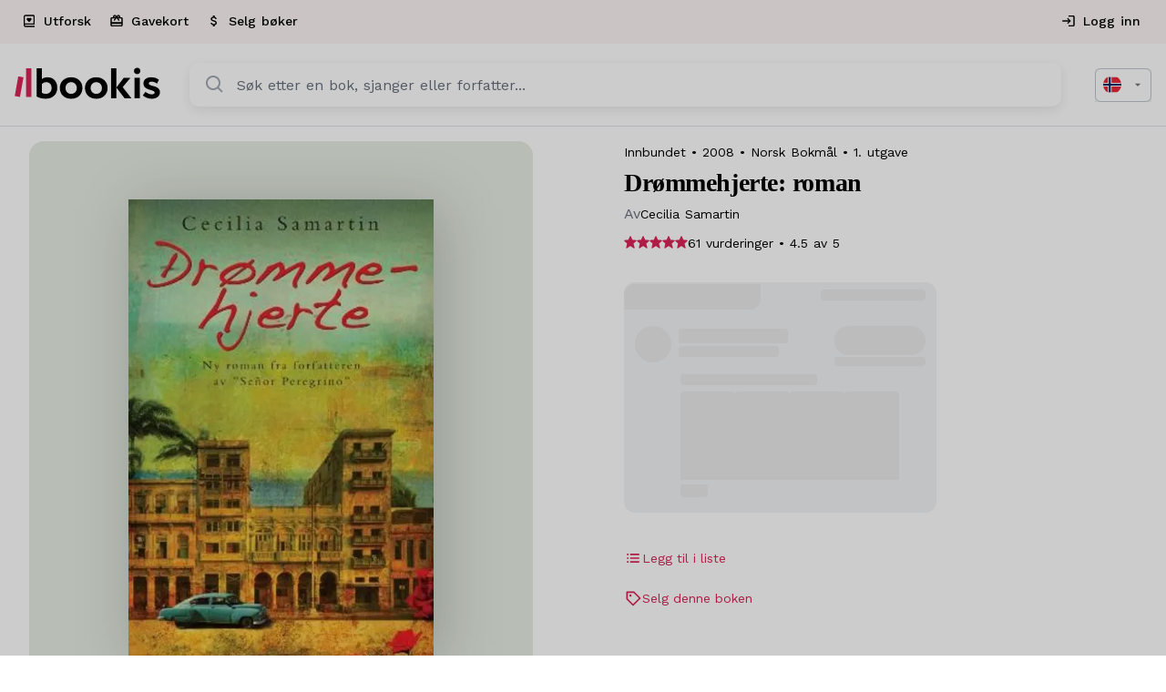

--- FILE ---
content_type: text/html; charset=UTF-8
request_url: https://bookis.com/no/books/cecilia-samartin-drommehjerte-2008
body_size: 2275
content:
<!DOCTYPE html>
<html lang="en">
<head>
    <meta charset="utf-8">
    <meta name="viewport" content="width=device-width, initial-scale=1">
    <title></title>
    <style>
        body {
            font-family: "Arial";
        }
    </style>
    <script type="text/javascript">
    window.awsWafCookieDomainList = [];
    window.gokuProps = {
"key":"AQIDAHjcYu/GjX+QlghicBgQ/7bFaQZ+m5FKCMDnO+vTbNg96AGe85MAbDryaCIv+G5hkV9fAAAAfjB8BgkqhkiG9w0BBwagbzBtAgEAMGgGCSqGSIb3DQEHATAeBglghkgBZQMEAS4wEQQMfqv/41xp8mxCyZaoAgEQgDtphphf91j3ohtIdrkcZhOjtKVdO6T7EOagds3zsYaLwQPIN8cNivfF/va6SSQpupzbviLhd9a0ZTvohw==",
          "iv":"D549EAHaoAAAAO60",
          "context":"7oVpZYgcK+0vy7HGkCvPSgJacB/myhecO5fJep+S7dFDBiuvHpGAtW/qgx9kc42XREyVQr9vA6eWBgiVQFLdQahIsz3MtiyNJYwo3MGuFRIf0E+xAVtWLcknpvyJwcyXxGEPHUB7G8+vJh0z3qiuV0Oyqfbq4OGfsGhoLNdJepyeUu7e1uT2G8OkpNC0y6VIlLBwgiqt7i28FkMiBQf5ysUR4qGvdursps0SF0lODnHXbKHe0lE98WSvsl9/joRQI66Rcxo9XN6LEoGevUUAnEjcU0LQYB4w1rqJbd07woZeZvjMt5M8V7eKsdYYex/Mz8UOtrNobr4v9t/bebnCYF+X3TymOVU17UUpFUrqPL15RaNCP8dmkNesLPLIu0ONRlhiRF1qpA4Hmd6Ngr2UbfdoAzUaOcjYztWRAu6s+J7AY2lp5AulZF6igMBBFxOjPUtPpYuteUJxHq9dSIYh5OxBz+kIHOu/as0MfMvjV7WuPqFA7teGk8Ce6lDyDQMfcKewsKPdk0BP2/q/nwlDXUqrDR8aE2FVcLMXNC45qU3c5sKaVCowoix6tUOmxMiTQDEj7jpKUCKZ4rE6Gn+JtWiapMHu7aMdiaE9Q7vfPYYtBkCU6dP8ZGflosL961aU7OYsxda3UUyO/tOt9+ANcbTrjIXtcwf5rTokW4ZIl7uZ/d9IJWKT9UpxigZ31y8p0KvXN0Qg1aiUEN+ZifJdlQx0PBEaCcIwrZmd3ogpSxsSkd1EkzgckyfF3XcWYHGSwEkRf5p9Plpz0b/Wv5nRUDd0cBDKD89N6SEHlAmZDL21WErSXVI="
};
    </script>
    <script src="https://fdf452107f70.ea4d5fab.us-east-2.token.awswaf.com/fdf452107f70/dbc2307d2ec0/eb5f32a7e59b/challenge.js"></script>
</head>
<body>
    <div id="challenge-container"></div>
    <script type="text/javascript">
        AwsWafIntegration.saveReferrer();
        AwsWafIntegration.checkForceRefresh().then((forceRefresh) => {
            if (forceRefresh) {
                AwsWafIntegration.forceRefreshToken().then(() => {
                    window.location.reload(true);
                });
            } else {
                AwsWafIntegration.getToken().then(() => {
                    window.location.reload(true);
                });
            }
        });
    </script>
    <noscript>
        <h1>JavaScript is disabled</h1>
        In order to continue, we need to verify that you're not a robot.
        This requires JavaScript. Enable JavaScript and then reload the page.
    </noscript>
</body>
</html>

--- FILE ---
content_type: application/javascript; charset=utf-8
request_url: https://bookis.com/_next/static/chunks/app/%5Blocale%5D/(app)/layout-66162ebe08164d40.js
body_size: 3691
content:
(self.webpackChunk_N_E=self.webpackChunk_N_E||[]).push([[3899],{57895:(e,t,i)=>{Promise.resolve().then(i.bind(i,65777))},65777:(e,t,i)=>{"use strict";i.r(t),i.d(t,{default:()=>Z});var a=i(95155),l=i(82784),o=i(29651),n=i(9552),r=i(59539),s=i(12115);i(71300),i(83038),i(61875);var d=i(96707),c=i(32340),h=i(53273),p=i(73576),x=i(9891),g=i(80814),f=i(10979),u=i(25979),b=i(89153),m=i(60507),w=i(40705),j=i(35800),v=i(5975);let y={src:"/_next/static/media/google-pay-logo.8b07b6d7.svg",height:38,width:80,blurWidth:0,blurHeight:0},k={src:"/_next/static/media/klarna-logo.310ae462.svg",height:260,width:1024,blurWidth:0,blurHeight:0},A={src:"/_next/static/media/mastercard-icon.7515da57.svg",height:25,width:40,blurWidth:0,blurHeight:0},M={src:"/_next/static/media/vipps-logo.ddb2f742.svg",height:30,width:144,blurWidth:0,blurHeight:0},S={src:"/_next/static/media/visa-icon.fab2619b.svg",height:325,width:1e3,blurWidth:0,blurHeight:0};var H=i(18738),C=i(5565),W=i(48173),P=i.n(W),I=i(89142);let _=(0,I.Ay)(l.A)(e=>{let{theme:t}=e;return{borderTop:"1px solid ".concat(t.palette.neutral[200]),paddingTop:"55px",display:"flex",flexWrap:"wrap",width:"100%",marginTop:"72px",minHeight:"350px",[t.breakpoints.down("sm")]:{minHeight:"600px"}}}),T=(0,I.Ay)(l.A)(e=>{let{theme:t}=e;return{width:"20%",":not(:last-child)":{paddingRight:"32px"},[t.breakpoints.down("sm")]:{width:"50%",paddingRight:0,"&:first-of-type":{order:10,width:"100%",marginTop:"24px"}},[t.breakpoints.down("xs")]:{width:"100%",marginBottom:"24px"},backgroundColor:"#ffffff"}}),z=(0,I.Ay)(l.A)({display:"inline-flex",gap:"8px"}),R=(0,I.Ay)(l.A)(e=>{let{theme:t}=e;return{"a, p":{cursor:"pointer",color:t.palette.neutral[900],fontSize:"14px",display:"block",lineHeight:"28px",padding:"10px 0",fontWeight:400,height:"100%",width:"100%",textDecoration:"none"}}});var O=i(87022),D=i(85914),L=i(34795),B=i(62267),q=i(27128);let E=(0,I.Ay)(l.A)(e=>{let{theme:t}=e;return{borderTop:"1px solid ".concat(t.palette.neutral[200]),marginTop:"26px",padding:"20px 0",display:"flex",width:"100%",alignItems:"center",flexDirection:"row",minHeight:"70px",[t.breakpoints.down("sm")]:{padding:"0",flexDirection:"column-reverse",minHeight:"200px"}}}),F=(0,I.Ay)(l.A)(e=>{let{theme:t}=e;return{display:"inline-flex",alignContent:"center",alignItems:"center",width:"20%",[t.breakpoints.down("sm")]:{display:"flex",flexWrap:"wrap",gap:"8px",width:"100%",padding:"17px 0",":not(:first-of-type)":{borderBottom:"1px solid ".concat(t.palette.neutral[200])}},[t.breakpoints.up("sm")]:{":not(:last-child)":{paddingRight:"32px"},":last-child":{width:"auto"},gap:"25px"}}}),U=(0,I.Ay)(x.o)(e=>{let{theme:t}=e;return{color:t.palette.neutral.main,fontSize:"16px",lineHeight:"20px",[t.breakpoints.down("sm")]:{fontSize:"14px"}}}),Y=()=>{var e;let{t}=(0,v.A)(),i=(0,j.Y)(),l=(0,H.A)(i),o=[{value:"en-".concat(l),label:t({id:"lang.english"}),icon:()=>(0,O.A)(),show:!0},{value:"no",label:t({id:"lang.norway"}),icon:()=>(0,D.A)(),show:"no"===l},{value:"se",label:t({id:"lang.sweden"}),icon:()=>(0,L.A)(),show:"se"===l}],n=[{value:"no",label:t({id:"region.norway"}),show:!0},{value:"se",label:t({id:"region.sweden"}),show:!0}],r=o.find(e=>e.value===i),s=n.find(e=>e.value===l);return(0,a.jsxs)(E,{children:[(0,a.jsx)(F,{children:(0,a.jsxs)(x.o,{fontSize:"16px",lineHeight:"24px",children:["\xa9 ",new Date().getFullYear()," Bookis AS"]})}),(0,a.jsx)(F,{children:(0,a.jsx)(q.M,{value:i,label:null==r?void 0:r.label,startIcon:null==r?void 0:null===(e=r.icon)||void 0===e?void 0:e.call(r),"aria-label":t({id:"header.languageSelector",defaultMessage:"Select language"}),options:o.filter(e=>e.show).map(e=>{var t;return{value:e.value,label:e.label,icon:null===(t=e.icon)||void 0===t?void 0:t.call(e),disabled:i===e.value}}),onChange:e=>{let t=window.location.pathname.split("/");t.shift(),t.shift(),window.location.href="".concat(window.location.origin,"/").concat(e.target.value,"/").concat(t.join("/"))}})}),(0,a.jsxs)(F,{children:[(0,a.jsx)(q.M,{value:l,label:null==s?void 0:s.label,startIcon:(0,B.A)({width:"20px",height:"20px"}),"aria-label":t({id:"footer.selectRegion",defaultMessage:"Select region"}),options:n.map(e=>({value:e.value,label:e.label,disabled:l===e.value})),onChange:e=>{window.location.href="".concat(window.location.origin,"/").concat(e.target.value)}}),(0,a.jsx)(U,{children:t({id:"footer.regionDetectedByIP"})})]})]})},N={border:"1px solid #C1C7CF",borderRadius:"4px",padding:"4px"},V=()=>{let{t:e}=(0,v.A)(),t=(0,j.Y)(),i=(0,H.A)(t),{show:o}=(0,w.B)(),n=(0,d.nd)(t),r=[{href:"/".concat(t,"/become-seller"),title:e({id:"footer.getStarted.learnToSell",defaultMessage:"Learn to sell"})},{href:"/".concat(t,"/buy-used"),title:e({id:"footer.getStarted.learnToBuy",defaultMessage:"Learn to buy"})},{href:"/".concat(t,"/auth"),title:e({id:"footer.getStarted.auth",defaultMessage:"Sign up"})},{href:"/".concat(t,"/gift-card"),title:e({id:"footer.getStarted.giftCards",defaultMessage:"Buy a gift card"})},{href:"/".concat(t,"/b/royalties-payout"),title:e({id:"footer.getStarted.forTheAuthors",defaultMessage:"For forfattere"})}],s=[{href:"https://help.bookis.com/".concat(n),title:e({id:"help",defaultMessage:"Help"})},{href:"/".concat(t,"/request/track"),title:e({id:"footer.help.trackShipments",defaultMessage:"Track a shipment"})},{href:"/".concat(t,"/pages/terms-conditions"),title:e({id:"footer.help.termsOfUse",defaultMessage:"Terms of use"})},{href:"/".concat(t,"/pages/privacy"),title:e({id:"footer.help.privacyPolicy",defaultMessage:"Privacy policy"})},{href:"/".concat(t,"/cookies"),title:e({id:"footer.help.cookiesPolicy",defaultMessage:"Cookies policy"})}],W=[{href:"/".concat(t,"/b/velkommen-til-bookis"),title:e({id:"footer.company.about",defaultMessage:"About us"})},{href:"",action:()=>o(),title:e({id:"footer.company.contact",defaultMessage:"Contact us"})},{href:"/".concat(t,"/pages/career"),title:e({id:"footer.company.work",defaultMessage:"Work with us"})},{href:"/".concat(t,"/feedback"),title:e({id:"give.feedback"})},{href:"/".concat(t,"/genres"),title:e({id:"categories"})}],I=[{icon:(0,a.jsx)(c.A,{width:18,height:18}),ariaLabel:"company-facebook-social",href:"https://www.facebook.com/".concat("se"===i?"bookis.sverige":"bookisofficial")},{icon:(0,a.jsx)(h.A,{width:18,height:18}),ariaLabel:"company-messenger-social",href:"https://www.messenger.com/t/".concat("se"===i?"bookis.sverige":"bookisofficial")},{icon:(0,a.jsx)(p.A,{width:18,height:18}),ariaLabel:"company-instagram-social",href:"https://www.instagram.com/".concat("se"===i?"bookis.sverige":"bookisofficial")}],O=e=>{let{title:t,links:i}=e;return(0,a.jsxs)(T,{children:[(0,a.jsx)(x.o,{fontWeight:"500",fontSize:"18px",lineHeight:"24px",mb:"16px",children:t}),i.map((e,t)=>(0,a.jsx)(R,{children:e.action?(0,a.jsx)(x.o,{onClick:e.action,children:e.title}):(0,a.jsx)(P(),{href:e.href,children:e.title})},t))]})};return(0,a.jsxs)(l.A,{sx:{backgroundColor:"#ffffff"},children:[(0,a.jsxs)(_,{children:[(0,a.jsx)(()=>(0,a.jsxs)(T,{children:[(0,a.jsx)(x.o,{fontSize:"14px",lineHeight:"20px",fontWeight:"400",mb:"24px",children:e({id:"footer.socials"})}),(0,a.jsx)(z,{children:I.map(e=>(0,a.jsx)("a",{href:e.href,target:"_blank",rel:"noreferrer",children:(0,a.jsx)(g.A,{"aria-label":e.ariaLabel,variant:"iconOutlined",sx:{width:"32px",height:"32px"},children:e.icon})},e.ariaLabel))})]}),{}),(0,a.jsx)(O,{title:e({id:"footer.getStarted"}),links:r}),(0,a.jsx)(O,{title:e({id:"support"}),links:s}),(0,a.jsx)(O,{title:e({id:"company"}),links:W}),(0,a.jsx)(()=>(0,a.jsxs)(T,{children:[(0,a.jsx)(x.o,{fontSize:"14px",lineHeight:"20px",fontWeight:"400",mb:"10px",children:e({id:"footer.delivery"})}),(0,a.jsx)(l.A,{mb:"40px",minHeight:"58px",children:"no"===i?(0,a.jsxs)(f.A,{direction:"column",spacing:1,alignItems:"flex-start",children:[(0,a.jsx)(u.A,{width:"115px",height:"24px"}),(0,a.jsx)(b.l,{width:"115px",height:"24px"})]}):(0,a.jsx)(m.A,{width:"115px",height:"24px"})}),(0,a.jsx)(x.o,{fontSize:"14px",lineHeight:"20px",fontWeight:"400",children:e({id:"footer.payments"})}),(0,a.jsxs)(f.A,{direction:"row",spacing:1,alignItems:"center",sx:{mt:2},children:[(0,a.jsx)(l.A,{sx:N,children:(0,a.jsx)(C.default,{src:S,alt:"Visa",width:32,height:18})}),(0,a.jsx)(l.A,{sx:N,children:(0,a.jsx)(C.default,{src:A,alt:"Mastercard",width:32,height:18})}),"no"===i&&(0,a.jsxs)(a.Fragment,{children:[(0,a.jsx)(l.A,{sx:N,children:(0,a.jsx)(C.default,{src:M,alt:"Vipps",width:48,height:18})}),(0,a.jsx)(l.A,{sx:N,children:(0,a.jsx)(C.default,{src:k,alt:"Klarna",width:48,height:18})})]}),"se"===i&&(0,a.jsx)(l.A,{sx:N,children:(0,a.jsx)(C.default,{src:y,alt:"Google Pay",width:48,height:18})})]})]}),{})]}),(0,a.jsx)(Y,{})]})};var G=i(19730),$=i(31187),K=i(58039),X=i(76046);let J=new Set(["/request/{{sellerUuid}}/more-from-seller","/books/{{bookSlug}}/sellers","/request/{{sellerUuid}}/checkout","/request/accept/{{requestUuid}}",...Object.values($.Ei)]),Q=(e,t)=>t.some(t=>{let i=t.replace(/\{\{[^}]+\}\}/g,"([^/]+)");return new RegExp("^".concat(i,"$")).test(e)});function Z(e){let{children:t}=e,i=(0,X.usePathname)(),d=(0,K.$e)(i),c=(0,s.useMemo)(()=>Q(d,Array.from(J)),[d]),h=(0,s.useMemo)(()=>c?null:(0,a.jsx)(G.Y,{}),[c]);return(0,a.jsxs)(l.A,{sx:{display:"flex",flexDirection:"column",minHeight:"100vh"},children:[(0,a.jsx)(r.i4,{color:o.w.palette.primary.main,startPosition:.3,stopDelay:200,height:"3px",options:{showSpinner:!1}}),h,(0,a.jsx)(n.A,{maxWidth:"xl",component:"main",sx:e=>({flexGrow:1,display:"flex",flexDirection:"column",minHeight:"100vh",[e.breakpoints.down("md")]:{"&.MuiContainer-maxWidthXl":{paddingLeft:"0px",paddingRight:"0px"}}}),children:t}),!c&&(0,a.jsx)(n.A,{maxWidth:"xl",children:(0,a.jsx)(V,{})})]})}},27128:(e,t,i)=>{"use strict";i.d(t,{M:()=>h});var a=i(95155),l=i(61781),o=i(7952),n=i(82784),r=i(9891),s=i(91888);let d={PaperProps:{sx:{borderRadius:"20px",maxHeight:"300px",boxShadow:"0 8px 24px rgb(0 0 0 / 8%)",ul:{display:"grid",minWidth:"193px",padding:0,li:{padding:"16px",display:"inline-flex",gap:"8px"}}}}},c={display:"grid",overflow:"hidden",borderRadius:"100%",width:"16px",height:"16px",justifyContent:"center",alignContent:"center",svg:{height:"20px",width:"20px"}},h=e=>{let{startIcon:t,label:i,options:h,iconSx:p,"aria-label":x,...g}=e;return(0,a.jsx)(l.A,{...g,IconComponent:o.A,MenuProps:g.MenuProps||d,inputProps:{"aria-label":x},renderValue:()=>(0,a.jsxs)(n.A,{sx:{display:"inline-flex",alignItems:"center",gap:"8px"},children:[t&&(0,a.jsx)(n.A,{sx:{...c,...p},children:t}),i&&(0,a.jsx)(r.o,{fontSize:"16px",lineHeight:"20px",fontWeight:"400",children:i})]}),sx:{display:"inline-flex",alignItems:"center",backgroundColor:"transparent",svg:{top:0,width:"25px"},".MuiSelect-select":{padding:0,display:"flex",alignContent:"center"},".MuiOutlinedInput-notchedOutline":{borderWidth:0,borderRadius:0},"&.Mui-focused":{backgroundColor:"transparent",".MuiOutlinedInput-notchedOutline":{borderWidth:0}},"&:hover":{backgroundColor:"transparent"},...g.sx||{}},children:h.map(e=>(0,a.jsxs)(s.A,{value:e.value,disabled:e.disabled,children:[e.icon&&(0,a.jsx)(n.A,{sx:{...c,...p},children:e.icon}),(0,a.jsx)(r.o,{fontWeight:500,fontSize:"14px",lineHeight:"20px",children:e.label})]},e.value))})}}},e=>{var t=t=>e(e.s=t);e.O(0,[9422,586,8229,5592,9891,2069,3320,814,9539,7513,1046,2857,7062,5565,7712,5113,9234,9803,9651,170,5106,5483,2452,8565,8441,1517,7358],()=>t(57895)),_N_E=e.O()}]);
//# sourceMappingURL=layout-66162ebe08164d40.js.map

--- FILE ---
content_type: text/x-component
request_url: https://bookis.com/no/explore?_rsc=j2f0c
body_size: 1833
content:
1:"$Sreact.fragment"
2:I[15244,[],""]
3:I[43866,[],""]
5:I[86213,[],"OutletBoundary"]
7:I[86213,[],"MetadataBoundary"]
9:I[86213,[],"ViewportBoundary"]
0:{"b":"7nKThR0_SouV2exexm33C","f":[["children",["locale","no","d"],"children","(app)","children","explore",["explore",{"children":["__PAGE__",{}]}],["explore",["$","$1","c",{"children":[null,["$","$L2",null,{"parallelRouterKey":"children","segmentPath":["children","$0:f:0:1","children","(app)","children","explore","children"],"error":"$undefined","errorStyles":"$undefined","errorScripts":"$undefined","template":["$","$L3",null,{}],"templateStyles":"$undefined","templateScripts":"$undefined","notFound":"$undefined","forbidden":"$undefined","unauthorized":"$undefined"}]]}],{"children":["__PAGE__",["$","$1","c",{"children":["$L4",null,["$","$L5",null,{"children":"$L6"}]]}],{},null,false]},null,false],["$","$1","h",{"children":[null,["$","$1","4s-taACX3oo4HzjQ8SiNW",{"children":[["$","$L7",null,{"children":"$L8"}],["$","$L9",null,{"children":"$La"}],["$","meta",null,{"name":"next-size-adjust","content":""}]]}]]}],false]],"S":false}
a:[["$","meta","0",{"name":"viewport","content":"width=device-width, initial-scale=1"}]]
8:[["$","meta","0",{"charSet":"utf-8"}],["$","title","1",{"children":"Oppdag din neste leseopplevelseâœ¨"}],["$","meta","2",{"name":"description","content":"Utforsk vÃ¥re sjangre"}],["$","link","3",{"rel":"canonical","href":"https://bookis.com/no/explore"}],["$","link","4",{"rel":"alternate","hrefLang":"no","href":"https://bookis.com/no/explore"}],["$","link","5",{"rel":"alternate","hrefLang":"se","href":"https://bookis.com/se/explore"}],["$","link","6",{"rel":"alternate","hrefLang":"en-no","href":"https://bookis.com/en-no/explore"}],["$","link","7",{"rel":"alternate","hrefLang":"en-se","href":"https://bookis.com/en-se/explore"}],["$","link","8",{"rel":"alternate","hrefLang":"x-default","href":"https://bookis.com/no/explore"}],["$","meta","9",{"property":"og:title","content":"Oppdag din neste leseopplevelseâœ¨"}],["$","meta","10",{"property":"og:description","content":"Utforsk vÃ¥re sjangre"}],["$","meta","11",{"property":"og:url","content":"https://bookis.com/no/explore"}],["$","meta","12",{"property":"og:image","content":"https://strpi-content.s3.eu-north-1.amazonaws.com/share_image_no_399715d1b0.jpg"}],["$","meta","13",{"property":"og:type","content":"website"}],["$","meta","14",{"name":"twitter:card","content":"summary_large_image"}],["$","meta","15",{"name":"twitter:title","content":"Oppdag din neste leseopplevelseâœ¨"}],["$","meta","16",{"name":"twitter:description","content":"Utforsk vÃ¥re sjangre"}],["$","meta","17",{"name":"twitter:image","content":"https://strpi-content.s3.eu-north-1.amazonaws.com/share_image_no_399715d1b0.jpg"}],["$","meta","18",{"property":"al:ios:url","content":"https://apps.apple.com/no/app/bookis/id1299680557?itsct=apps_box_badge&itscg=30200"}],["$","meta","19",{"property":"al:ios:app_store_id","content":"1299680557"}],["$","meta","20",{"property":"al:android:package","content":"com.bookis"}]]
6:null
b:I[31957,["5592","static/chunks/5592-7b0dc51a23ef8cca.js","9891","static/chunks/9891-be45ef622e123aa8.js","2069","static/chunks/2069-5faf5206187d55cd.js","3320","static/chunks/3320-e3dcf40e5f9a705b.js","814","static/chunks/814-25320168aabe0bc7.js","9539","static/chunks/9539-8be7f8f2275f920a.js","7062","static/chunks/7062-36c40938819c4836.js","5565","static/chunks/5565-2ba6d8dfe57bd6c7.js","2940","static/chunks/2940-1ee7b1f6e1000f8f.js","2051","static/chunks/2051-ded5f7cc3258a878.js","5483","static/chunks/5483-4344ec2462ebc005.js","9510","static/chunks/9510-29726611864e3ab5.js","8872","static/chunks/app/%5Blocale%5D/(app)/explore/page-a4d4ca7018c90753.js"],"ExplorePage"]
4:["$","$Lb",null,{"categories":[{"id":409,"slug":"Historie-filosofi","title":"Historie & filosofi","subtitle":" ","image":"https://strpi-content-prod.s3.eu-central-1.amazonaws.com/small_History_27a4c93712.png"},{"id":406,"slug":"personlig-utvikling","title":"Personlig utvikling","subtitle":" ","image":"https://strpi-content-prod.s3.eu-central-1.amazonaws.com/small_Personlig_Utvikling_64baed34ca.jpg"},{"id":408,"slug":"fantasy-science-fiction","title":"Fantasy og science fiction","subtitle":" ","image":"https://strpi-content-prod.s3.eu-central-1.amazonaws.com/small_Category_hero_fantasy_sci_fi_606b26da66.png"},{"id":414,"slug":"biografier","title":"Biografier","subtitle":" ","image":"https://strpi-content-prod.s3.eu-central-1.amazonaws.com/small_Category_hero_biografier_930bc06734.png"},{"id":415,"slug":"barn-og-ungdom","title":"Barn og ungdom","subtitle":" ","image":"https://strpi-content-prod.s3.eu-central-1.amazonaws.com/small_Category_hero_ungdom_84edd1bc05.png"},{"id":410,"slug":"skjonnlitteratur","title":"Romaner og skjÃ¸nnlitteratur","subtitle":" ","image":"https://strpi-content-prod.s3.eu-central-1.amazonaws.com/small_Category_hero_novels_fb099c602f.png"},{"id":416,"slug":"mat-and-drikke","title":"Mat og drikke","subtitle":" ","image":"https://strpi-content-prod.s3.eu-central-1.amazonaws.com/small_preview_kategorier_8_2cf238bc1b.png"},{"id":417,"slug":"livsstil-hobby-og-fritid","title":"Livsstil, hobby og fritid","subtitle":" ","image":"https://strpi-content-prod.s3.eu-central-1.amazonaws.com/small_Category_hero_livsstil_hobby_fritid_cce08a7693.png"},{"id":418,"slug":"bestselgere-1","title":"Bestselgere","subtitle":" ","image":"https://strpi-content-prod.s3.eu-central-1.amazonaws.com/small_preview_kategorier_3_65b85036f3.png"},{"id":407,"slug":"krim-og-mysterier","title":"Krim og mysterier","subtitle":" ","image":"https://strpi-content-prod.s3.eu-central-1.amazonaws.com/small_Krimog_Mysterier_614eafbf51.jpg"},{"id":411,"slug":"barn-1","title":"BarnebÃ¸ker (0-6 Ã¥r)","subtitle":" ","image":"https://strpi-content-prod.s3.eu-central-1.amazonaws.com/small_Category_hero_children_de43824d7c.png"},{"id":405,"slug":"book-tok","title":"#BookTok","subtitle":"PopulÃ¦re bÃ¸ker kjent fra TikTok","image":"https://strpi-content-prod.s3.eu-central-1.amazonaws.com/small_IMG_1618_72c15c8fa2.jpg"}]}]
